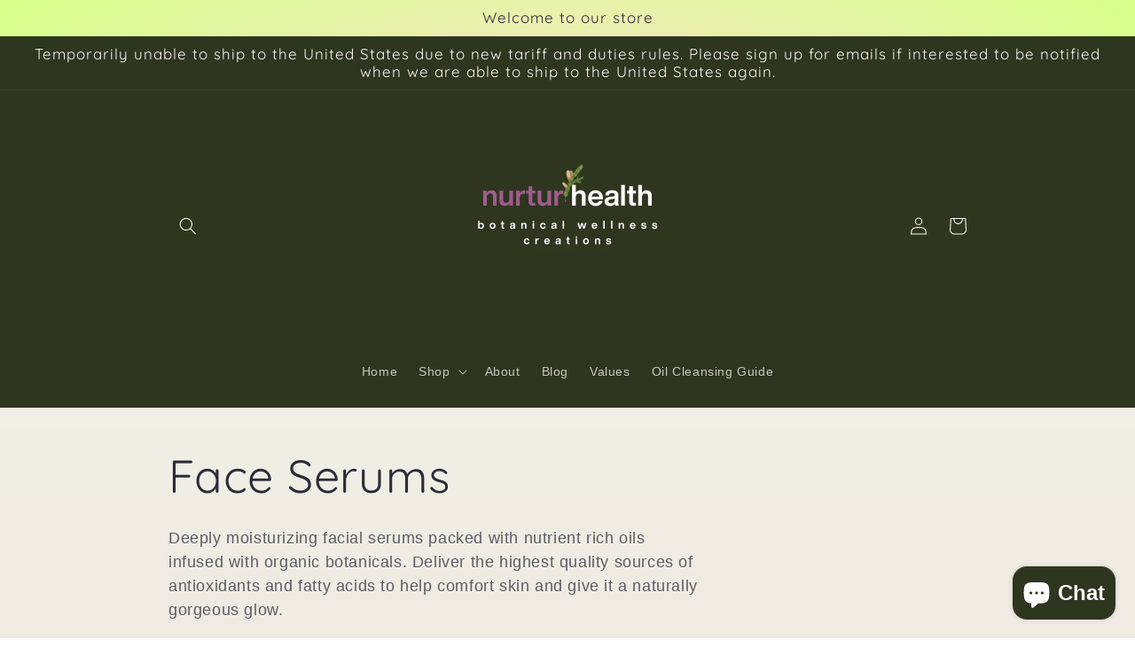

--- FILE ---
content_type: text/javascript; charset=utf-8
request_url: https://nurtur.ca/web-pixels@fcfee988w5aeb613cpc8e4bc33m6693e112/web-pixel-79200435@18031546ee651571ed29edbe71a3550b/sandbox/worker.modern.js
body_size: -674
content:
importScripts('https://nurtur.ca/cdn/wpm/sfcfee988w5aeb613cpc8e4bc33m6693e112m.js');
globalThis.shopify = self.webPixelsManager.createShopifyExtend('79200435', 'APP');
importScripts('/web-pixels/strict/app/web-pixel-79200435@18031546ee651571ed29edbe71a3550b.js');


--- FILE ---
content_type: text/javascript; charset=utf-8
request_url: https://nurtur.ca/web-pixels@fcfee988w5aeb613cpc8e4bc33m6693e112/web-pixel-1072988339@34ad157958823915625854214640f0bf/sandbox/worker.modern.js
body_size: -570
content:
importScripts('https://nurtur.ca/cdn/wpm/sfcfee988w5aeb613cpc8e4bc33m6693e112m.js');
globalThis.shopify = self.webPixelsManager.createShopifyExtend('1072988339', 'APP');
importScripts('/web-pixels/strict/app/web-pixel-1072988339@34ad157958823915625854214640f0bf.js');
